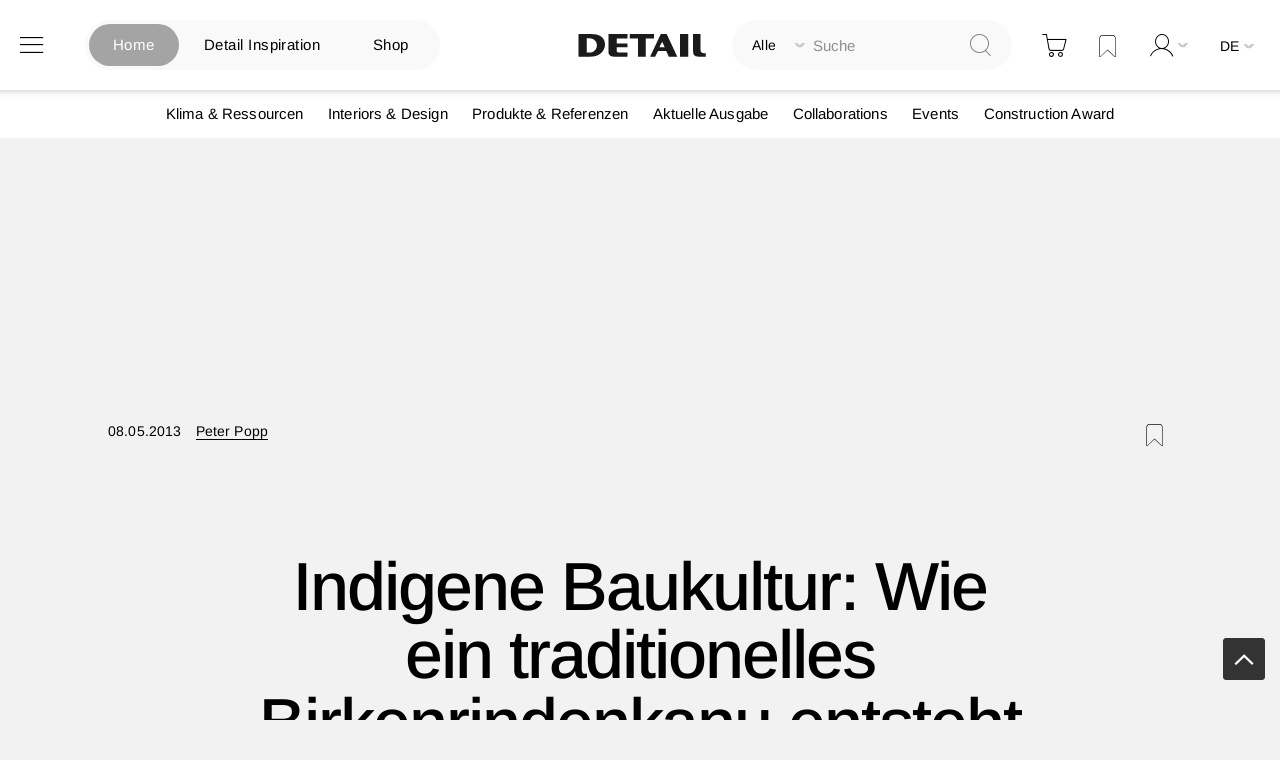

--- FILE ---
content_type: text/html; charset=utf-8
request_url: https://www.google.com/recaptcha/api2/aframe
body_size: 268
content:
<!DOCTYPE HTML><html><head><meta http-equiv="content-type" content="text/html; charset=UTF-8"></head><body><script nonce="-ViFCdJoWR7Apy5mkZm95Q">/** Anti-fraud and anti-abuse applications only. See google.com/recaptcha */ try{var clients={'sodar':'https://pagead2.googlesyndication.com/pagead/sodar?'};window.addEventListener("message",function(a){try{if(a.source===window.parent){var b=JSON.parse(a.data);var c=clients[b['id']];if(c){var d=document.createElement('img');d.src=c+b['params']+'&rc='+(localStorage.getItem("rc::a")?sessionStorage.getItem("rc::b"):"");window.document.body.appendChild(d);sessionStorage.setItem("rc::e",parseInt(sessionStorage.getItem("rc::e")||0)+1);localStorage.setItem("rc::h",'1768994654554');}}}catch(b){}});window.parent.postMessage("_grecaptcha_ready", "*");}catch(b){}</script></body></html>

--- FILE ---
content_type: application/javascript
request_url: https://www.detail.de/static/version1765885830/frontend/Pixelmechanics/theme/de_DE/Pixelmechanics_SearchAutocomplete/js/autocomplete.js
body_size: 541
content:
/**
 * Search Suite Autocomplete JS file.
 * PM PS, 30.04.20, @link - https://trello.com/c/fR4dyPJV/96-styling-der-basissuchfunktion-im-standard-von-magento-styling-of-magento-default-search-functionality
 */
define([
    'jquery',
    'uiComponent',
    'ko'
], function ($, Component, ko) {
    'use strict';


    return Component.extend({
        defaults: {
            template: 'Pixelmechanics_SearchAutocomplete/autocomplete',
            showPopup: ko.observable(false),
            result: {
                suggest: {
                    data: ko.observableArray([])
                },
                product: {
                    data: ko.observableArray([]),
                    size: ko.observable(0),
                    url: ko.observable(''),
                    article_url: ko.observable('')
                }
            },
            anyResultCount: false
        },


        initialize: function () {
            var self = this;
            this._super();

            this.anyResultCount = ko.computed(function () {
                var sum = self.result.suggest.data().length + self.result.product.data().length;
                if (sum > 0) {
                    return true; }
                return false;
            }, this);
        },

    });
});
